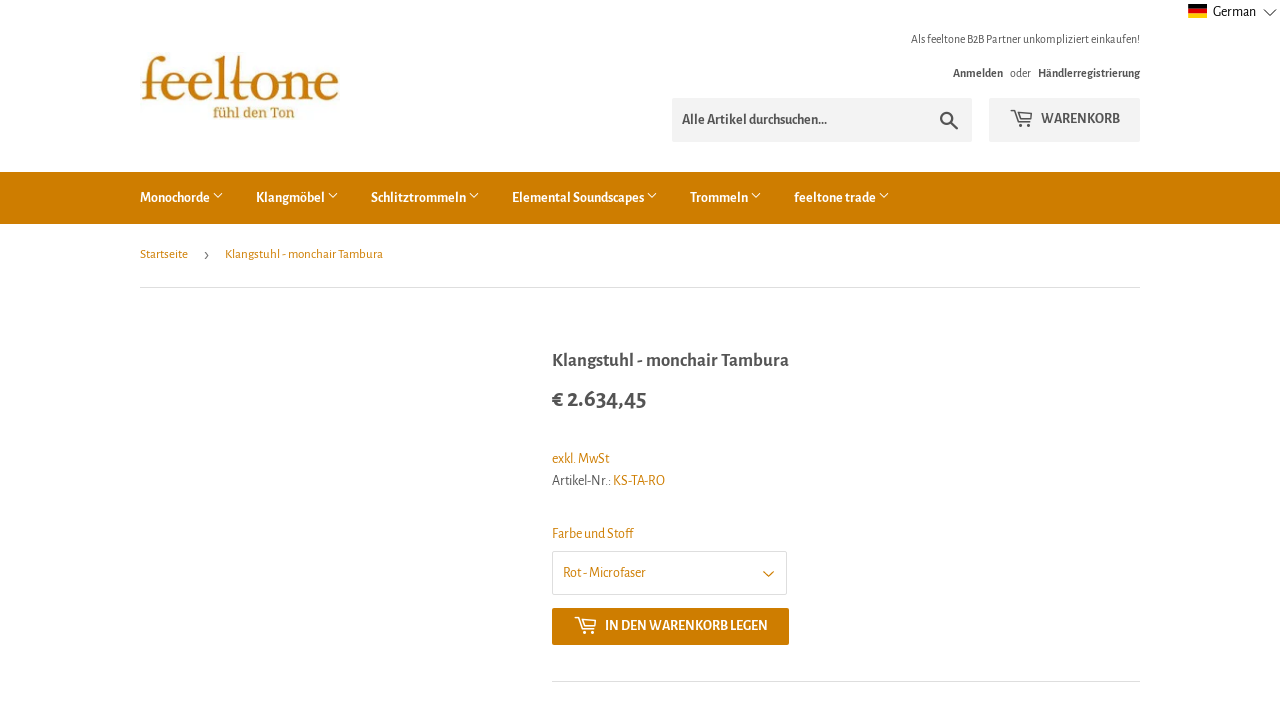

--- FILE ---
content_type: text/javascript
request_url: https://b2b.feeltone.com/cdn/shop/t/15/assets/globorequestforquote_params.js?v=107080162438084719521622804283
body_size: 329
content:
var GRFQConfigs = {"app_url":"https:\/\/app.shopifydevelopers.net\/requestforquotev2","theme_store_id":679,"shop_url":"feeltone-b2b.myshopify.com","domain":"feeltone-b2b.myshopify.com","front_shop_url":"feeltone-b2b.myshopify.com","collection_enable":"1","product_enable":"1","rfq_page":"request-for-quote","rfq_history":"quotes-history","translations":{"button":"Angebot anfragen","pagesubmitting":"Anfrage abschicken","error_messages":{"required":"Bitte f\u00fcllen Sie dieses Feld aus","invalid_email":"Ung\u00fcltige Emailadresse","file_size_limit":"Die Datei ist zu gro\u00df","file_not_allowed":"Dieser Dateityp ist nicht erlaubt","required_captcha":"Bitte best\u00e4tigen Sie die captcha Option"}},"show_atc":2,"show_price":2,"redirectUrl":"","selector":{"addtocart_selector":"form #AddToCart-product-template, form #AddToCart, form #addToCart-product-template, form .product__add-to-cart-button, form .product-form__cart-submit, form .add-to-cart, form .cart-functions > button, form .productitem--action-atc, form .product-form--atc-button, form .product-menu-button-atc, form .product__add-to-cart, form .product-add, form .add-to-cart-button, form #addToCart, form .product-detail__form__action > button, form .product-form-submit-wrap > input, form .product-form input[type=\"submit\"], form input.submit, form .add_to_cart, form .product-item-quick-shop, form #add-to-cart, form .productForm-submit, form .add-to-cart-btn, form .product-single__add-btn, form .quick-add--add-button, form .product-page--add-to-cart, form .addToCart, form .product-form .form-actions, form .button.add, form button#add, form .addtocart, form .AddtoCart, form .product-add input.add, form button#purchase, form[action=\"\/cart\/add\"] button[type=\"submit\"], form .product__form button[type=\"submit\"], form #AddToCart--product-template","price_selector":"#ProductPrice-product-template,#ProductPrice,.product-price,.product__price\u2014reg,#productPrice-product-template,.product__current-price,.product-thumb-caption-price-current,.product-item-caption-price-current,.grid-product__price,.product__price,span.price,span.product-price,.productitem--price,.product-pricing,span.money,.product-item__price,.product-list-item-price,p.price,div.price,.product-meta__prices,div.product-price,span#price,.price.money,h3.price,a.price,.price-area,.product-item-price,.pricearea,.collectionGrid .collectionBlock-info > p,#ComparePrice,.product--price-wrapper,.product-page--price-wrapper,.color--shop-accent.font-size--s.t--meta.f--main,.ComparePrice,.ProductPrice,.prodThumb .title span:last-child,.price,.product-single__price-product-template,.product-info-price,.price-money,.prod-price,#price-field,.product-grid--price,.prices,.pricing,#product-price,.money-styling,.compare-at-price,.product-item--price,.card__price,.product-card__price,.product-price__price,.product-item__price-wrapper,.product-single__price,.grid-product__price-wrap,a.grid-link p.grid-link__meta"},"money_format":"\u20ac","rules":{"all":{"enable":false},"manual":{"enable":true,"manual_products":"5995272700071"},"automate":{"enable":true,"automate_rule":[{"value":"Klangwelle","where":"EQUALS","select":"TAG"}],"automate_operator":"and"}},"settings":{"historylogin":"Sie m\u00fcssen sich {login|login} um die Angebotsfunktion zu nutzen"}}